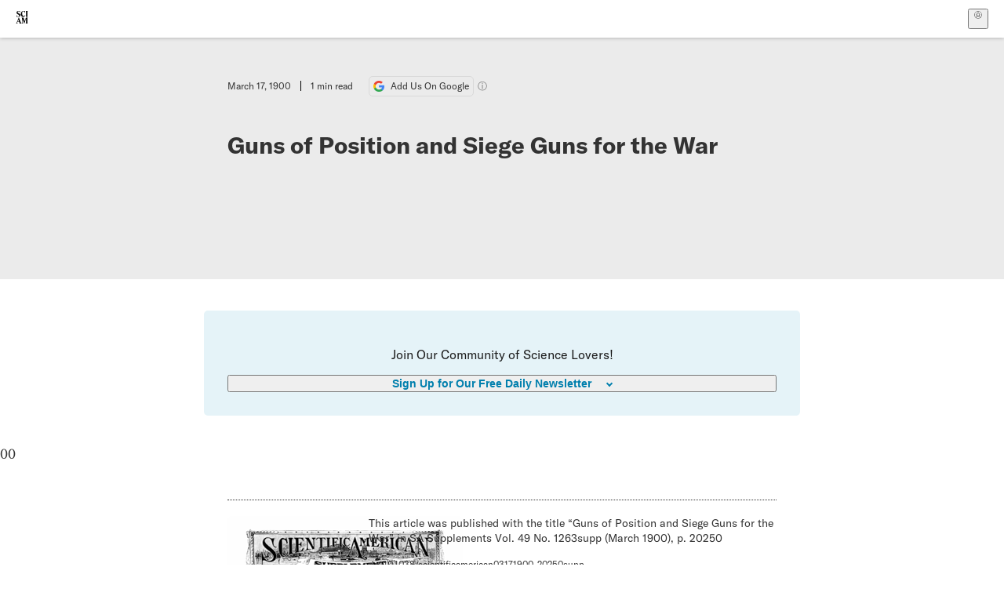

--- FILE ---
content_type: text/css; charset=UTF-8
request_url: https://www.scientificamerican.com/static/assets/SubmitPostModule-DL_j8BOO.css
body_size: 1787
content:
.inlineDiscussionModule-RX7FY{align-items:center;background-color:var(--color-tan);border-radius:10px;display:grid;grid-template-rows:60px 1fr 60px;justify-content:center;padding:15px;grid-row-gap:5px;row-gap:5px}@media(max-width:768px){.inlineDiscussionModule-RX7FY{grid-template-rows:60px 1fr 90px;padding:15px 15px 20px}}.inlineDiscussionSubmitModule-Urc2S{align-content:center;background-color:var(--color-tan);border-radius:10px;margin:0 0 25px;padding:0}.inlineDiscussionSubmitModule-Urc2S input[type=text],.inlineDiscussionSubmitModule-Urc2S textarea:not(.does-not-exist-ES9mX){outline:1px solid var(--color-light-gray);border-radius:2px}.inlineDiscussion__intro__wrap-YT9N-{text-align:center}.inlineDiscussion__intro__hdr-1vt71{color:var(--color-dark-gray);font-family:var(--font-sans);font-size:1.125rem;font-weight:700;line-height:24px;margin:0 0 20px}.inlineDiscussion__intro__hdr-1vt71:after{content:"";display:block;width:40px;margin:10px auto 0;border-bottom:1px dotted var(--color-black)}.inlineDiscussion__btn__link-M51VL{background-color:#fff;border-radius:5px;color:#000;font-family:var(--font-sans);font-size:.875rem;display:flex;height:50px;justify-content:center;margin:0 auto;padding:10px;-webkit-text-decoration:none;text-decoration:none;width:-moz-fit-content;width:fit-content}.inlineDiscussion__icon__wrap-yfJBB{align-content:center;display:inline-block;filter:invert(46%) sepia(57%) saturate(4771%) hue-rotate(172deg) brightness(91%) contrast(88%);padding-right:10px}.inlineDiscussion__icon-H---C{display:inline-block;position:relative;top:-2px}.inlineDiscussion__btn__cta-X0lt-{align-content:center;display:inline-block;font-family:var(--font-sans);font-size:.875rem;font-weight:700}.inlineDiscussion__quote-TQF4M{font-family:var(--font-sans);font-size:1rem;line-height:24px;margin:0 0 20px;padding:0 15px}@media(max-width:768px){.inlineDiscussion__quote-TQF4M{font-size:.875rem;line-height:18px;margin:0;padding:0}}.inlineDiscussion__title__desc__wrap-gCiDE{font-family:var(--font-sans);font-size:.875rem;line-height:18px;margin:0;padding:0}@media(min-width:768px){.inlineDiscussion__title__desc__wrap-gCiDE{font-size:1rem;line-height:24px;margin:0 0 20px;padding:0 15px}}.inlineDiscussion__title-jiQSs{font-family:var(--font-sans);font-size:.875rem;font-weight:700;line-height:18px;margin:0 0 20px;padding:0;text-align:center}@media(min-width:768px){.inlineDiscussion__title-jiQSs{font-size:1rem;line-height:24px}}.inlineDiscussion__desc-XvFHL{font-family:var(--font-sans);font-size:.875rem;line-height:18px;margin:0 0 20px;padding:0}@media(min-width:768px){.inlineDiscussion__desc-XvFHL{font-size:1rem;line-height:24px}}.inlineDiscussion__attribution-zsiuE{display:inline-block}.inlineDiscussion__quote__author-eriHB{font-weight:700}.inlineDiscussion__quote__age-nXg0n{margin-left:5px}.inlineDiscussion__submit__form__wrap-Ruopp{background-color:var(--color-white);border-radius:10px}.inlineDiscussion__submit__displayname__lbl-UKXIJ{font-family:var(--font-sans);font-size:.75rem;font-weight:700;margin:0 15px}.inlineDiscussion__submit__displayname__input__wrap-LYazL{align-content:center;display:flex;justify-content:center;padding:10px 0}@media(max-width:768px){.inlineDiscussion__submit__displayname__input__wrap-LYazL{padding:0}}.inlineDiscussionModule__submit__displayname__input-p17XE{font-family:var(--font-sans);font-size:.875rem;line-height:18px;margin:0 15px;padding:10px;resize:none;width:100%}@media(max-width:768px){.inlineDiscussionModule__submit__displayname__input-p17XE{margin:15px 15px 0}}.inlineDiscussion__submit__txtarea__wrap-a9NKu{align-content:center;display:flex;justify-content:center;padding:10px 0}@media(max-width:768px){.inlineDiscussion__submit__txtarea__wrap-a9NKu{padding:0}}.inlineDiscussionModule__submit__post__txtarea-4Y0NZ{font-family:var(--font-sans);font-size:.875rem;line-height:18px;margin:0 15px;padding:10px;resize:none;width:100%}@media(max-width:768px){.inlineDiscussionModule__submit__post__txtarea-4Y0NZ{margin:15px 15px 0}}.inlineDiscussionModule__submit__post__txtarea-4Y0NZ:focus{outline:none}.inlineDiscussion__submit__post__lbl-l8-5u{font-family:var(--font-sans);font-size:.75rem;font-weight:700;margin:0 15px}.inlineDiscussionModule__submit__post__btn__wrap-2CfqR{align-content:center;display:block}.inlineDiscussionModule__submit__post__count__wrap-c9RVt{align-content:center;color:var(--color-medium-gray);display:inline-block;font-family:var(--font-sans);font-size:.6875rem}.inlineDiscussionModule__submit__post__count__warn-NMq7x{color:var(--color-red)}.inlineDiscussionModule__submit__post__cntrl__wrap-yLCk9{display:flex;justify-content:space-between;padding:0 15px 10px}.inlineDiscussionModule__post__btn-Jq0SM{align-content:center;background-color:var(--color-dark-gray);border-radius:5px;color:var(--color-white);display:inline-block;font-family:var(--font-sans);font-size:.75rem;width:55px;height:25px}.inlineDiscussionModule__post__btn-Jq0SM:disabled{color:#afafaf;background-color:var(--color-light-gray)}.inlineDiscussionModule__cancel__btn-1MGVf{align-content:center;background-color:var(--color-white);border-radius:5px;color:var(--color-medium-gray);display:inline-block;font-family:var(--font-sans);font-size:.75rem;width:55px;height:25px}.inlineDiscussionModule__submit__post__success-dWwjt{color:var(--color-green);font-family:var(--font-sans);font-size:1rem;font-weight:700;margin:0 15px;padding:0 0 10px}.inlineDiscussionModule__submit__post__error-ddWoY{color:var(--color-red);font-family:var(--font-sans);font-size:1rem;font-weight:700;margin:0 15px;padding:0 0 10px}.inlineDiscussionModule__submit__disclaimer__wrap-opcGe{color:var(--color-dark-gray);font-family:var(--font-sans);font-size:.75rem;margin:15px 0 0}.inlineDiscussionModule__submit__disclaimer__terms__lnk-CvJtN{color:var(--color-dark-gray);text-decoration-color:var(--color-dark-gray);text-decoration-thickness:1px}.inlineDiscussionModule__submit__success__wrap-mhc3w{border-radius:5px;color:var(--color-dark-gray);font-family:var(--font-sans);font-size:1rem;margin:15px 0 0;padding:10px 5px;text-align:center}.stickyInlineDiscussionCta-8O4hn{align-items:center;background-color:#fff;bottom:0;padding:10px;position:fixed;transform:translateY(0);transition:.25s ease-in transform;width:100%;z-index:300000;box-shadow:0 -2px 2px #00000040;display:none}.stickyInlineDiscussionCta-8O4hn.init-bqEa7{display:block}.stickyDiscussionCtaHide-L36Yo{transform:translateY(100%)}.stickyInlineDiscussion__container-m263K{display:grid;grid-template-columns:36px 1fr;grid-gap:10px;margin:0 auto;width:100%;max-width:var(--width-text);-webkit-text-decoration:none;text-decoration:none;line-height:1.5}.stickyInlineDiscussion__container-m263K svg{height:36px;width:auto;align-self:center}.stickyInlineDiscussion__message-Fws-7{font-family:var(--font-sans);font-size:.875rem;width:100%;min-width:0;max-width:100%}.stickyInlineDiscussion__message-Fws-7 h3{font-weight:700}.stickyInlineDiscussion__message-Fws-7 u{text-decoration-thickness:2px;text-underline-offset:2px;text-decoration-color:var(--color-medium-blue)}.stickyInlineDiscussionCta__tease-26IGz{width:100%;white-space:nowrap;overflow:hidden;min-width:0;text-overflow:ellipsis}.inlineDiscussion__submit__intro__wrap-EPsbh{text-align:left}.inlineDiscussion__submit__intro__hdr-NFUE1{color:var(--color-dark-gray);font-family:var(--font-sans);font-size:1.125rem;font-weight:700;line-height:24px;margin:0 0 20px}.inlineDiscussion__intro__hdr__lnk-7-iNp{-webkit-text-decoration:none;text-decoration:none}.discussion__page__signin__wrap-isrqy{color:var(--color-dark-gray);font-family:var(--font-sans);font-size:1rem;margin:0 0 25px;text-align:center}.radixui__overlay-8P9Xm{position:fixed;inset:0;overflow-y:auto;display:grid;align-items:center;justify-items:center;place-items:center;background-color:#00000080;padding:1rem;padding-top:calc(1rem + var(--nav-offset));animation:overlayShow-njYin .3s cubic-bezier(.16,1,.3,1);z-index:300049}@media(prefers-reduced-motion:reduce){.radixui__overlay-8P9Xm{animation:none}}.radixui__content-nAa-a{position:relative;background-color:var(--color-tan);border-radius:8px;padding:20px;width:90vw;max-width:960px;animation:contentShow-x6R9W .5s cubic-bezier(.16,1,.3,1)}@media(prefers-reduced-motion:reduce){.radixui__content-nAa-a{animation:none}}.radixui__title-V-8BN{color:var(--color-dark-gray);font-family:var(--font-sans);font-size:1.5rem;margin-bottom:.25em}.radixui__description-snDBL{font-size:1rem;margin-bottom:1.5rem}.radixui__content-nAa-a .radixui__close-FkmGJ{background-color:var(--color-tan);border:none;border-radius:5px;color:var(--color-dark-gray);cursor:pointer;display:block;height:30px;margin-top:22px;position:absolute;top:0;right:1rem;width:30px}.radixui__content-nAa-a .close__icon-3Wwgs{position:relative;top:-8px}.radixui__content-nAa-a .close__icon-3Wwgs:after{content:"";height:20px;border-left:2px solid var(--color-black);position:absolute;transform:rotate(45deg);left:10px}.radixui__content-nAa-a .close__icon-3Wwgs:before{content:"";height:20px;border-left:2px solid var(--color-black);position:absolute;transform:rotate(-45deg);left:10px}.radixui__content-nAa-a :where(button,[type=submit]):hover{opacity:.8}.button-cxYlt:hover{opacity:.8}.radixui__content-nAa-a :where(button,[type=submit]):disabled{background-color:var(--color-light-gray);cursor:not-allowed}.button-cxYlt:disabled{background-color:var(--color-light-gray);cursor:not-allowed}.radixui__content-nAa-a :where(button,[type=submit]):focus{outline:2px solid #007bff;outline-offset:2px}.button-cxYlt:focus{outline:2px solid #007bff;outline-offset:2px}.radixui__content-nAa-a :where(button,[type=submit]):active{transform:scale(.98)}.button-cxYlt:active{transform:scale(.98)}@keyframes overlayShow-njYin{0%{opacity:0}to{opacity:1}}@keyframes contentShow-x6R9W{0%{opacity:0;transform:translateY(5%)}to{opacity:1;transform:translateY(0)}}


--- FILE ---
content_type: application/javascript; charset=UTF-8
request_url: https://www.scientificamerican.com/static/article.I8nKco5p.js
body_size: 5396
content:
import{r as d,j as e}from"./chunks/vendor-react-B-Vyd1x7.js";import{d as P,u as N,e as A}from"./chunks/use-auth-BGszEeR1.js";import{D as W}from"./chunks/DefaultLayout-BCaWAqqB.js";import{A as H}from"./chunks/Article-DGAHEJB1.js";import{R as D,B as R,s as $}from"./chunks/index-CQNPn_mG.js";import{l as U,u as q,a as L}from"./chunks/sciam-D9r_mroB.js";import{u as F,b as J}from"./chunks/use-chargebee-B-fG5vkr.js";import{p as j}from"./chunks/datalayer-BUxHYK4X.js";import{c as E}from"./chunks/sciam-DJpzDWAg.js";import{u as K,F as z}from"./chunks/legal-BPca5nUk.js";import{u as I}from"./chunks/use-count-DA2KX72G.js";import{S as G}from"./chunks/storage-1WketebU.js";import{u as V}from"./chunks/use-user-BAZS3TWI.js";import{u as Z}from"./chunks/useOverlay-D-ocqjaO.js";import{u as X}from"./chunks/tracking-B1MCDtwX.js";import"./chunks/Header-stZGlh42.js";import"./chunks/chunk-rE18TiHF.js";import"./chunks/Article.module-BeYGgUTv.js";import"./chunks/Body-CD0US7Fx.js";import"./chunks/constants-ER4UStkW.js";import"./chunks/TalkIcon-BkRp2G9Z.js";import"./chunks/SubmitPostModule-pbi4QiuJ.js";import"./chunks/images-DGlF_Zq0.js";import"./chunks/preload-helper-MnokBkrb.js";import"./chunks/index-B29Tlyov.js";import"./chunks/jsxUtils-DrDmkebI.js";import"./chunks/ArticleDisplay-BxyuffT-.js";import"./chunks/Kicker-Cf0U58ec.js";import"./chunks/Header-B5ROoOmy.js";import"./chunks/ArticleList-0lOyXVni.js";import"./chunks/chunk-aYmXPMG-.js";import"./chunks/ColumnSignup-O9dASisI.js";import"./chunks/DynamicLabelInput-CSrI1m7G.js";import"./chunks/Input-Fs36n8mS.js";import"./chunks/use-consent-B8JxLVxA.js";import"./chunks/data-BRRRZG2d.js";import"./chunks/tally-BPkw6UlL.js";try{(function(){var t=typeof window<"u"?window:typeof global<"u"?global:typeof globalThis<"u"?globalThis:typeof self<"u"?self:{},m=new t.Error().stack;m&&(t._sentryDebugIds=t._sentryDebugIds||{},t._sentryDebugIds[m]="b50331a0-5f92-4656-b204-de59d4e808e6",t._sentryDebugIdIdentifier="sentry-dbid-b50331a0-5f92-4656-b204-de59d4e808e6")})()}catch{}function S(t){typeof window>"u"||window.location.search.match(/debug=meter/)&&console.debug(t)}function Y(t="",m,f=!1){const{hasAccess:p}=F(),C=p!==!1||m||f||U.isActive(),{pianoMeterCount:i}=q(),[a,w]=d.useState(void 0),[u,y]=d.useState(null);d.useEffect(()=>{const n=L.get("_emailCollectorRegistered")==="1"||L.get("sa_collector")==="1";y(n)},[]);function c(n){const s=`/meter/?id=${n}`;return fetch(s,{method:"POST",headers:{Accept:"application/json"}})}async function l(n){console.log(`Backfilling ${n} articles to meter`);for(let s=1;s<=n;s++){const h=`tp-view-${s}`;await c(h)}}return d.useEffect(()=>{if(C){S("[meter] page is not metered");return}let n={ids:[],expires:null};try{n=JSON.parse(L.get("article_meter").split("j:")[1])}catch{}let s=n.ids.length;if(n.ids.includes(t)||(s++,c(t)),i>s){const M=i-s;S(["Meter backfilled from Piano",{originalCount:s,newCount:i,articlesBackfilled:M}]),s=i,l(M)}w(s),S(["[meter]",{count:s,cookieValue:n,pianoMeterCount:i}])},[i,C,p]),{meterCount:a,doNotMeter:C,hasEmailSub:u}}function B(t,m){const[f,p]=d.useState(null);d.useEffect(()=>{const i=t.current?.querySelectorAll?.('a[href], button, textarea, input[type="text"], input[type="radio"], input[type="checkbox"], select')||[],a=i[0],w=i[i.length-1];f===null&&(a?.focus(),p(0));const u=l=>{l.preventDefault();const n=f<i.length-1?f+1:i.length-1,s=f===0?i.length-1:f-1;!l.shiftKey&&document.activeElement!==w?(p(n),i[n]?.focus()):!l.shiftKey&&document.activeElement===w&&(p(0),a.focus()),l.shiftKey&&document.activeElement!==a?(p(s),i[s]?.focus()):l.shiftKey&&document.activeElement===a&&(p(i.length-1),w.focus())},y=new Map([[9,u]]);function c(l){const n=y.get(l.keyCode);return n&&n(l)}return document.addEventListener("keydown",c),()=>document.removeEventListener("keydown",c)},void 0)}const Q="emailCollectorModalOverlay-sQrbN",ee="emailCollectorModalWrap-6f-TO",le="emailCollectorModalFormWrap-uLld7",ae="emailCollectorModalHdrWrap-zGzEg",te="isCentered-TIS92",oe="emailCollectorModalHdrTxt-gsIC8",ne="emailCollectorModalSignInLnk-ku1lq",re="emailCollectorModalConnectLnk-0Dn02",ie="emailCollectorModalMainTxt-PdJei",se="emailCollectorModalSubTxt-jJ-Xo",ce="emailCollectorForm-kXkLe",de="emailCollectorLbl-yvHOD",me="emailCollectorError-SlXWv",pe="emailCollectorField-njnyJ",ue="emailCollectorContinueBtn-9k1x9 baseBtn-ZNLef largeBtn-jOmOm blue3Btn-bZbVn",fe="emailCollectorContinueBtnTxt-ia-UB",ye="emailCollectorModalFinePrint-VeTpF",he="emailCollectorModalOffersWrap-LH9uo",we="emailCollectorModalOffersFinePrint-ynbUF",Ce="emailCollectorModalOffersLnk-pOS7q",Me="emailCollectorErr-zWEE4",r={emailCollectorModalOverlay:Q,emailCollectorModalWrap:ee,emailCollectorModalFormWrap:le,emailCollectorModalHdrWrap:ae,isCentered:te,emailCollectorModalHdrTxt:oe,emailCollectorModalSignInLnk:ne,emailCollectorModalConnectLnk:re,emailCollectorModalMainTxt:ie,emailCollectorModalSubTxt:se,emailCollectorForm:ce,emailCollectorLbl:de,emailCollectorError:me,emailCollectorField:pe,emailCollectorContinueBtn:ue,emailCollectorContinueBtnTxt:fe,emailCollectorModalFinePrint:ye,emailCollectorModalOffersWrap:he,emailCollectorModalOffersFinePrint:we,emailCollectorModalOffersLnk:Ce,emailCollectorErr:Me};function ge({setShowEmailCollectorModal:t,setReadyToInject:m,meterCount:f}){const{countEvent:p}=I(),{login:C,isLoggedIn:i}=P(),{initialSubscribed:a,subscribed:w,subscribedLists:u,collectorError:y,collectorResponse:c,api:l}=K(),n=d.useRef(null);B(n),d.useEffect(()=>{j({event:"modalOpened",modalName:"email_collector",user:{meteredPaywallArticleNum:f}}),p("email_collector_appeared","",!0)},[]);const s=d.useRef(null),h=d.useRef(null),M=(g=!1)=>{const T=new URLSearchParams(new FormData(s.current));g&&T.append("ignore_suggestion","1"),l.refetch({body:T})},_=g=>{g.preventDefault(),M()},x=!!y||c?.action&&c.action!=="success",[v,k]=d.useState(!1),b=()=>k(!1);return d.useEffect(()=>k(x&&!l.loading),[l.loading,x]),d.useEffect(()=>{w&&(a||(j({event:"emailObtainedFromCollectorModal",user:{newsletters:u}}),p("email_collector_obtained_email","",!0)),setTimeout(()=>{t(!1),m(!0)},1500))},[w]),e.jsx(e.Fragment,{children:e.jsx("div",{role:"dialog","aria-labelledby":"emailCollectorModalMainTxt","aria-modal":"true",id:"emailCollectorModalOverlay",className:E(r.emailCollectorModalOverlay),ref:n,children:e.jsxs("section",{className:r.emailCollectorModalWrap,children:[e.jsxs("div",{className:E(r.emailCollectorModalHdrWrap,i&&r.isCentered),children:[!i&&e.jsx("div",{children:e.jsxs("p",{className:r.emailCollectorModalHdrTxt,children:["Already a subscriber?"," ",e.jsx("a",{href:"/login/",id:"emailCollectorModalSignInLnk",className:r.emailCollectorModalSignInLnk,onClick:g=>{g.preventDefault(),C()},children:"Sign in"})]})}),e.jsx("div",{children:e.jsxs("p",{className:r.emailCollectorModalHdrTxt,children:["Only get us in print?"," ",e.jsx("a",{href:"/account/link/",id:"emailCollectorModalConnectLnk",className:r.emailCollectorModalConnectLnk,children:"Connect your account"})]})})]}),e.jsxs("section",{className:r.emailCollectorModalFormWrap,children:[e.jsx("h2",{id:"emailCollectorModalMainTxt",className:r.emailCollectorModalMainTxt,children:"Join the Scientific American Community"}),e.jsx("p",{className:r.emailCollectorModalSubTxt,children:"Get one more article for free by signing up for our newsletter."}),e.jsxs("form",{id:"emailCollectorForm",className:E(r.emailCollectorForm,v&&r.emailCollectorError),onSubmit:_,ref:s,children:[e.jsx("label",{htmlFor:"email",className:r.emailCollectorLbl,children:"Email Address"}),e.jsx("input",{id:"email",type:"email",name:"email",ref:h,className:r.emailCollectorField,onInput:b,required:!0}),!l.loading&&y&&e.jsx("p",{id:"emailCollectorErr",className:r.emailCollectorErr,children:y?.message||y?.error||"There was a problem submitting your email. Please try again."}),!l.loading&&c?.action==="suggest"&&e.jsxs("p",{className:r.emailCollectorErr,children:["Did you mean:"," ",e.jsx("a",{href:"#email",className:r.emailCollectorModalSignInLnk,onClick:g=>{g.preventDefault(),h.current.value=c.suggestion,h.current.focus(),b()},children:c.suggestion}),"?"]}),!l.loading&&c?.action==="reject"&&e.jsx("p",{className:r.emailCollectorErr,children:c.message}),!l.loading&&c?.action==="soft-reject"&&e.jsxs("p",{className:r.emailCollectorErr,children:[c.message," Try another email or"," ",e.jsx("a",{href:"/login/",id:"emailCollectorModalErrSignInLnk",className:r.emailCollectorModalSignInLnk,onClick:g=>{g.preventDefault(),C()},children:"sign in"}),"."]}),e.jsx("input",{name:"list",type:"hidden",value:"today_in_science"}),e.jsx("input",{name:"list",type:"hidden",value:"internal_marketing_opt_in"}),e.jsx("button",{type:"submit",className:r.emailCollectorContinueBtn,disabled:!!v||l.loading,children:e.jsxs("span",{className:r.emailCollectorContinueBtnTxt,children:[l.loading&&"Submitting...",!l.loading&&x&&"Try Again",!l.loading&&!x&&w&&"Thanks for signing up!",!l.loading&&!x&&!w&&"Continue Reading"]})})]}),e.jsx("p",{className:r.emailCollectorModalFinePrint,children:e.jsx(z,{lists:["today_in_science","internal_marketing_opt_in"]})})]}),e.jsxs("section",{className:r.emailCollectorModalOffersWrap,children:[e.jsx("span",{className:r.emailCollectorModalOffersFinePrint,children:"Want to become a subscriber?"})," ",e.jsx("a",{href:"/getsciam/",target:"_blank",className:r.emailCollectorModalOffersLnk,children:"See all offers"})]})]})})})}const xe="paywallModalOverlay-7w28f",be="paywallModalWrap-zxzgq",je="paywallModalHdrWrap-TRePU",_e="isCentered-ocv7v",ve="paywallModalFormWrap-rqoJ7",Le="paywallModalHdrTxt-uvLh0",ke="paywallModalSignInLnk-r1i5l",Ee="paywallModalConnectLnk-3i3mo",Se="paywallModalMainTxt-QUovh",Ne="paywallModalSubTxt-g-ZKi",Te="paywallBenefitsList-8RhEB",Oe="paywallBenefitItem-uCxvC",Pe="paywallBtn-O9uiW baseBtn-ZNLef largeBtn-jOmOm blue3Btn-bZbVn",Fe="paywallBtnTxt-Xwv0e",Ie="paywallModalFinePrint-A0-BW",Be="paywallModalOffersWrap-KmDT2",Ae="paywallModalOffersFinePrint-DEm92",We="paywallHelpEmailLnk-iwt4P",He="paywallModalOffersLnk-fmJ0q",o={paywallModalOverlay:xe,paywallModalWrap:be,paywallModalHdrWrap:je,isCentered:_e,paywallModalFormWrap:ve,paywallModalHdrTxt:Le,paywallModalSignInLnk:ke,paywallModalConnectLnk:Ee,paywallModalMainTxt:Se,paywallModalSubTxt:Ne,paywallBenefitsList:Te,paywallBenefitItem:Oe,paywallBtn:Pe,paywallBtnTxt:Fe,paywallModalFinePrint:Ie,paywallModalOffersWrap:Be,paywallModalOffersFinePrint:Ae,paywallHelpEmailLnk:We,paywallModalOffersLnk:He};function De({productType:t,region:m}){return e.jsx(e.Fragment,{children:e.jsxs("ul",{id:"paywallBenefitsList",className:o.paywallBenefitsList,children:[t==="digital"&&e.jsxs(e.Fragment,{children:[e.jsx("li",{className:o.paywallBenefitItem,children:"Digital access to all articles and monthly issues"}),e.jsx("li",{className:o.paywallBenefitItem,children:"Digital archive access from 1845 to today with more than 7,000 issues!"}),e.jsx("li",{className:o.paywallBenefitItem,children:"Cancel anytime"})]}),t==="unlimited"&&e.jsxs(e.Fragment,{children:[e.jsx("li",{className:o.paywallBenefitItem,children:"Monthly print issues"}),e.jsx("li",{className:o.paywallBenefitItem,children:"Print and online special editions"}),e.jsx("li",{className:o.paywallBenefitItem,children:"Ad-free digital access to all stories"}),e.jsx("li",{className:o.paywallBenefitItem,children:"Digital access to gift ($39 value)"}),m==="US"&&e.jsx("li",{className:o.paywallBenefitItem,children:"SciAm tote bag"})]})]})})}function Re({meterCount:t}){const{isLoggedIn:m}=V(),{isLoggedIn:f,login:p,register:C}=P(),i=d.useRef(null),{paywall:a}=N(),{region:w}=J(),{countEvent:u}=I();B(i),d.useEffect(()=>{j({event:"modalOpened",modalName:`paywall_${a?.id}_${a?.name}_${a?.offer_price}`,user:{meteredPaywallArticleNum:t}}),u("paywall_appeared",`offer:${a?.id}_${a?.name}_${a?.offer_price}`,!0)},[]);function y(){G.setObject("sa_checkout_cf",{clean_path:window.location.pathname,full_path:window.location.href.toString().replace(window.location.origin,""),target_plan:a?.chargebee_plan_id});const l=new URLSearchParams({plan:a?.chargebee_plan_id});l.set("returnTo",location.pathname),a?.chargebee_coupon_code&&l.set("coupon",a?.chargebee_coupon_code);const n=new URLSearchParams(window.location.search);["plan","coupon","debug","flag"].forEach(M=>n.delete(M));const s=n.toString(),h=`/checkout/?${l}${s?"&"+s:""}`;if(!m)return C(h);if(!f)return p(h);window.location.href=h}const c={thirty_day:"30 days",sixty_day:"60 days",ninety_day:"90 days",six_months:"6 months",one_year:"one year"};return e.jsx(e.Fragment,{children:e.jsx("div",{role:"dialog","aria-labelledby":"paywallTitle","aria-modal":"true",id:"paywallModalOverlay",className:o.paywallModalOverlay,ref:i,children:e.jsxs("section",{className:o.paywallModalWrap,children:[e.jsxs("div",{className:E(o.paywallModalHdrWrap,m?o.isCentered:""),children:[!m&&e.jsx("div",{children:e.jsxs("p",{className:o.paywallModalHdrTxt,children:["Already a subscriber?"," ",e.jsx("a",{href:"/login/",id:"trialModalSignInLnk",className:o.paywallModalSignInLnk,onClick:l=>{l.preventDefault(),p()},children:"Sign in"})]})}),e.jsx("div",{children:e.jsxs("p",{className:o.paywallModalHdrTxt,children:["Only get us in print?"," ",e.jsx("a",{href:"/account/link/",id:"paywallModalConnectLnk",className:o.paywallModalConnectLnk,children:"Connect your account"})]})})]}),e.jsxs("section",{className:o.paywallModalFormWrap,children:[e.jsx("h2",{id:"paywallTitle",className:o.paywallModalMainTxt,children:a?.header_text}),e.jsx("p",{className:o.paywallModalSubTxt,dangerouslySetInnerHTML:{__html:a?.subheader_text}}),e.jsx(De,{productType:a?.product_type,region:w}),e.jsx("form",{id:"paywallForm",className:o.trialForm,children:e.jsx("button",{type:"button",id:"paywallBtn",className:o.paywallBtn,onClick:y,children:e.jsx("span",{className:o.paywallBtnTxt,children:a?.button_cta})})}),e.jsx("div",{className:o.paywallModalFinePrint,children:e.jsxs("p",{children:["After ",c[a?.initial_term],", your subscription will automatically renew at a rate of $",a?.renewal_price," per year, plus sales tax where applicable until you cancel. Please note that you have consented to the following automatic renewal terms as part of your purchase: Your subscription will automatically renew for an additional 12 months at the end of your current term and subsequent terms. The payment method you provided will be charged the then-current subscription rate at the time of renewal, which may differ from your original subscription rate. Current subscription rates are available"," ",e.jsx("a",{href:"https://www.scientificamerican.com/page/frequently-asked-questions/products/",target:"_blank",children:"here"}),". We will email you prior to the renewal to remind you of the renewal rate and the date of the expected charge. You may cancel at any time by accessing your",e.jsx("a",{href:"https://www.scientificamerican.com/account/",className:o.paywallHelpEmailLnk,target:"_blank",children:"subscription management page"})," ","or contacting us at"," ",e.jsx("a",{href:"mailto:help@sciam.com",className:o.paywallHelpEmailLnk,children:"help@sciam.com"}),". Cancellations will take place at the end of your current, paid subscription term and are not eligible for a refund."]})})]}),e.jsxs("section",{className:o.paywallModalOffersWrap,children:[e.jsx("span",{className:o.paywallModalOffersFinePrint,children:"Interested in a print subscription?"}),e.jsx("a",{href:"/getsciam/",target:"_blank",className:o.paywallModalOffersLnk,children:"See all subscription offers"})]})]})})})}const $e=Object.create(globalThis.import_meta_env||null).PUBLIC_PAYWALLS==="0",O="_viewedEmailCollector";function Ue({children:t,setReadyToInject:m}){const{article:f,isPreview:p,paywall:C}=N(),{contentful_id:i,paywall_exempt:a}=f,w=$e||!!a||!!["podcast","video"].includes(f.media_type),{meterCount:u,doNotMeter:y,hasEmailSub:c}=Y(i,w,p),{changed:l}=A(),{hasDigitalAccess:n}=F(),[s,h]=d.useState(!1),[M,_]=d.useState(!1),{setEnabled:x}=Z(),v=c||L.get(O)==="1";return d.useEffect(()=>(x(s||M),()=>x(!1)),[s,M]),d.useEffect(()=>{if((n||a||y)&&m(!0),u===void 0||C==null||y||l&&n){h(!1),_(!1);return}if(window.location.search.match(/debug=emailcollector/)){h(!0);return}if(window.location.search.match(/debug=paywall/)){_(!0);return}let k=3-u;const b=Math.min(u,4);if(j({event:"meter_updated",user:{meterName:"hopper",meterType:"hoppermeter",incremented:!y,meteredPaywallArticleNum:b,viewsLeft:Math.max(k,0)}}),u&&u===3&&!v){j({event:"meter_expired",user:{meteredPaywallArticleNum:b,meterType:"hoppermeter"},meter:{count:b,prompt:"emailcollector"}}),h(!0),L.set(O,"1",{expires:7});return}if(u===3&&v||u>3){j({event:"meter_expired",user:{meteredPaywallArticleNum:b,meterType:"hoppermeter"},meter:{count:b,prompt:"paywall"}}),_(!0);return}m(!0)},[u,y,c,l,n]),e.jsxs(e.Fragment,{children:[t,s&&e.jsx(ge,{setShowEmailCollectorModal:h,setReadyToInject:m,meterCount:u}),M&&e.jsx(Re,{meterCount:u})]})}function kl(){const{article:t,persistentHeaderTitle:m,readTime:f,wordCount:p,podcastSeriesInfo:C}=N(),[i,a]=d.useState(!1);return X({contentfulId:t.contentful_id,doi:t.article_doi,is_paywalled:!t.paywall_exempt&&!["podcast","video"].includes(t.media_type)}),e.jsx(D,{children:e.jsx(Ue,{setReadyToInject:a,children:e.jsx(W,{data:t,persistentHeaderTitle:m,children:e.jsx(R,{components:$,children:e.jsx(H,{article:t,readTime:f,wordCount:p,inject:i,podcastSeriesInfo:C})})})})})}export{kl as default};
//# sourceMappingURL=article.I8nKco5p.js.map
